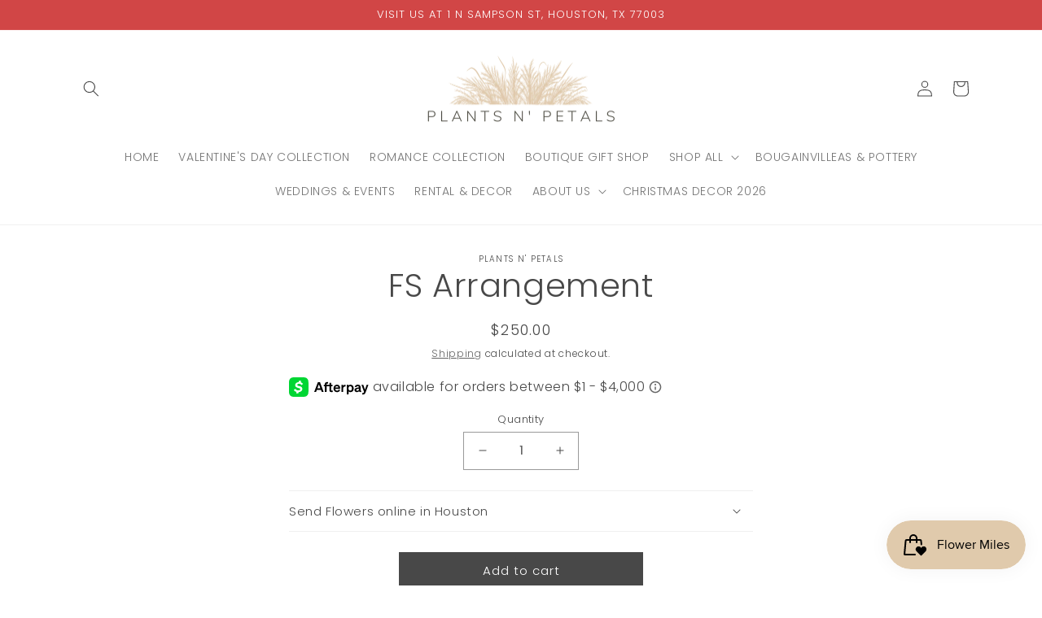

--- FILE ---
content_type: text/css
request_url: https://plantsnpetals.net/cdn/shop/t/28/assets/boost-sd-custom.css?v=1768991247736
body_size: -693
content:
/*# sourceMappingURL=/cdn/shop/t/28/assets/boost-sd-custom.css.map?v=1768991247736 */


--- FILE ---
content_type: text/javascript
request_url: https://plantsnpetals.net/cdn/shop/t/28/assets/boost-sd-custom.js?v=1768991247736
body_size: -461
content:
//# sourceMappingURL=/cdn/shop/t/28/assets/boost-sd-custom.js.map?v=1768991247736
